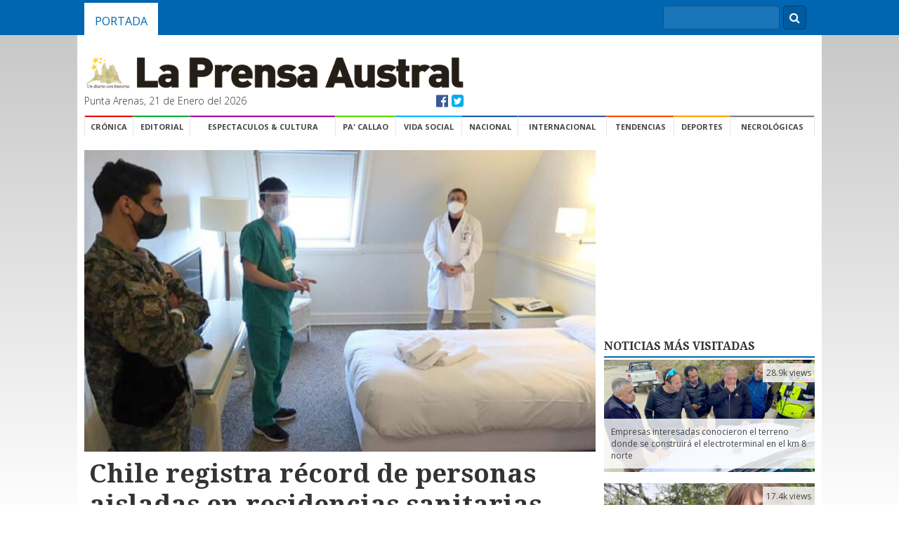

--- FILE ---
content_type: text/html; charset=utf-8
request_url: https://accounts.google.com/o/oauth2/postmessageRelay?parent=https%3A%2F%2Flaprensaaustral.cl&jsh=m%3B%2F_%2Fscs%2Fabc-static%2F_%2Fjs%2Fk%3Dgapi.lb.en.2kN9-TZiXrM.O%2Fd%3D1%2Frs%3DAHpOoo_B4hu0FeWRuWHfxnZ3V0WubwN7Qw%2Fm%3D__features__
body_size: 159
content:
<!DOCTYPE html><html><head><title></title><meta http-equiv="content-type" content="text/html; charset=utf-8"><meta http-equiv="X-UA-Compatible" content="IE=edge"><meta name="viewport" content="width=device-width, initial-scale=1, minimum-scale=1, maximum-scale=1, user-scalable=0"><script src='https://ssl.gstatic.com/accounts/o/2580342461-postmessagerelay.js' nonce="Hm2q92x1DeeSAtwbHn0Deg"></script></head><body><script type="text/javascript" src="https://apis.google.com/js/rpc:shindig_random.js?onload=init" nonce="Hm2q92x1DeeSAtwbHn0Deg"></script></body></html>

--- FILE ---
content_type: text/html; charset=utf-8
request_url: https://www.google.com/recaptcha/api2/aframe
body_size: 270
content:
<!DOCTYPE HTML><html><head><meta http-equiv="content-type" content="text/html; charset=UTF-8"></head><body><script nonce="EpjEZ984EV9cHPFjnX4z5Q">/** Anti-fraud and anti-abuse applications only. See google.com/recaptcha */ try{var clients={'sodar':'https://pagead2.googlesyndication.com/pagead/sodar?'};window.addEventListener("message",function(a){try{if(a.source===window.parent){var b=JSON.parse(a.data);var c=clients[b['id']];if(c){var d=document.createElement('img');d.src=c+b['params']+'&rc='+(localStorage.getItem("rc::a")?sessionStorage.getItem("rc::b"):"");window.document.body.appendChild(d);sessionStorage.setItem("rc::e",parseInt(sessionStorage.getItem("rc::e")||0)+1);localStorage.setItem("rc::h",'1768982567700');}}}catch(b){}});window.parent.postMessage("_grecaptcha_ready", "*");}catch(b){}</script></body></html>